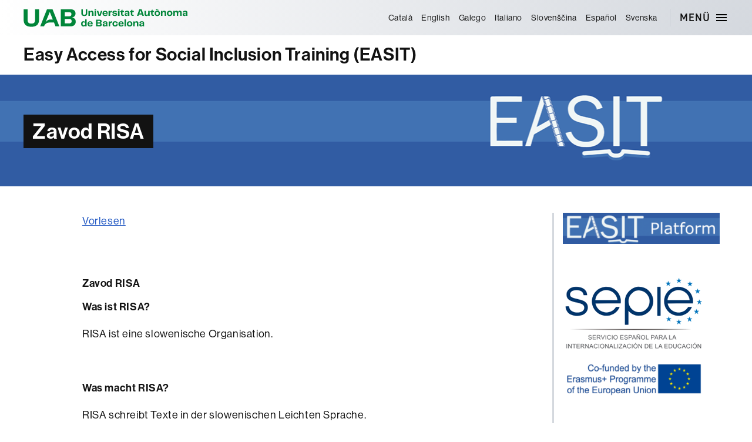

--- FILE ---
content_type: text/html; charset=UTF-8
request_url: https://webs.uab.cat/easit/de/zavod-risa-2/
body_size: 11640
content:
<!DOCTYPE html>

<html class="no-js" lang="de-DE">

	<head>

		<meta charset="UTF-8">
		<meta name="viewport" content="width=device-width, initial-scale=1.0" >

		<link rel="profile" href="https://gmpg.org/xfn/11">
		<link rel="shortcut icon" type="image/png" href="https://webs.uab.cat/easit/wp-content/themes/twentytwenty-child/simbol.png">

		<title>Zavod RISA &#8211; Easy Access for Social Inclusion Training (EASIT)</title>
<meta name='robots' content='max-image-preview:large' />
<link rel="alternate" hreflang="ca" href="https://webs.uab.cat/easit/zavod-risa/" />
<link rel="alternate" hreflang="en" href="https://webs.uab.cat/easit/en/zavod-risa/" />
<link rel="alternate" hreflang="gl" href="https://webs.uab.cat/easit/gl/zavod-risa-2/" />
<link rel="alternate" hreflang="de" href="https://webs.uab.cat/easit/de/zavod-risa-2/" />
<link rel="alternate" hreflang="it" href="https://webs.uab.cat/easit/it/zavod-risa-2/" />
<link rel="alternate" hreflang="sl" href="https://webs.uab.cat/easit/sl/zavod-risa-2/" />
<link rel="alternate" hreflang="es" href="https://webs.uab.cat/easit/es/zavod-risa-2/" />
<link rel="alternate" hreflang="sv" href="https://webs.uab.cat/easit/sv/zavod-risa-2/" />
<link rel="alternate" hreflang="x-default" href="https://webs.uab.cat/easit/zavod-risa/" />
<link rel="alternate" type="application/rss+xml" title="Easy Access for Social Inclusion Training (EASIT) &raquo; Feed" href="https://webs.uab.cat/easit/de/feed/" />
<link rel="alternate" title="oEmbed (JSON)" type="application/json+oembed" href="https://webs.uab.cat/easit/de/wp-json/oembed/1.0/embed?url=https%3A%2F%2Fwebs.uab.cat%2Feasit%2Fde%2Fzavod-risa-2%2F" />
<link rel="alternate" title="oEmbed (XML)" type="text/xml+oembed" href="https://webs.uab.cat/easit/de/wp-json/oembed/1.0/embed?url=https%3A%2F%2Fwebs.uab.cat%2Feasit%2Fde%2Fzavod-risa-2%2F&#038;format=xml" />
<style id='wp-img-auto-sizes-contain-inline-css'>
img:is([sizes=auto i],[sizes^="auto," i]){contain-intrinsic-size:3000px 1500px}
/*# sourceURL=wp-img-auto-sizes-contain-inline-css */
</style>
<style id='wp-emoji-styles-inline-css'>

	img.wp-smiley, img.emoji {
		display: inline !important;
		border: none !important;
		box-shadow: none !important;
		height: 1em !important;
		width: 1em !important;
		margin: 0 0.07em !important;
		vertical-align: -0.1em !important;
		background: none !important;
		padding: 0 !important;
	}
/*# sourceURL=wp-emoji-styles-inline-css */
</style>
<link rel='stylesheet' id='wp-block-library-css' href='https://webs.uab.cat/easit/wp-includes/css/dist/block-library/style.min.css?ver=6.9' media='all' />
<style id='wp-block-spacer-inline-css'>
.wp-block-spacer{clear:both}
/*# sourceURL=https://webs.uab.cat/easit/wp-includes/blocks/spacer/style.min.css */
</style>
<style id='global-styles-inline-css'>
:root{--wp--preset--aspect-ratio--square: 1;--wp--preset--aspect-ratio--4-3: 4/3;--wp--preset--aspect-ratio--3-4: 3/4;--wp--preset--aspect-ratio--3-2: 3/2;--wp--preset--aspect-ratio--2-3: 2/3;--wp--preset--aspect-ratio--16-9: 16/9;--wp--preset--aspect-ratio--9-16: 9/16;--wp--preset--color--black: #000000;--wp--preset--color--cyan-bluish-gray: #abb8c3;--wp--preset--color--white: #ffffff;--wp--preset--color--pale-pink: #f78da7;--wp--preset--color--vivid-red: #cf2e2e;--wp--preset--color--luminous-vivid-orange: #ff6900;--wp--preset--color--luminous-vivid-amber: #fcb900;--wp--preset--color--light-green-cyan: #7bdcb5;--wp--preset--color--vivid-green-cyan: #00d084;--wp--preset--color--pale-cyan-blue: #8ed1fc;--wp--preset--color--vivid-cyan-blue: #0693e3;--wp--preset--color--vivid-purple: #9b51e0;--wp--preset--color--accent: var(--primari);--wp--preset--color--primary: var(--negre);--wp--preset--color--secondary: #2a2a2a;--wp--preset--color--subtle-background: #1a1a1a;--wp--preset--color--background: #fff;--wp--preset--gradient--vivid-cyan-blue-to-vivid-purple: linear-gradient(135deg,rgb(6,147,227) 0%,rgb(155,81,224) 100%);--wp--preset--gradient--light-green-cyan-to-vivid-green-cyan: linear-gradient(135deg,rgb(122,220,180) 0%,rgb(0,208,130) 100%);--wp--preset--gradient--luminous-vivid-amber-to-luminous-vivid-orange: linear-gradient(135deg,rgb(252,185,0) 0%,rgb(255,105,0) 100%);--wp--preset--gradient--luminous-vivid-orange-to-vivid-red: linear-gradient(135deg,rgb(255,105,0) 0%,rgb(207,46,46) 100%);--wp--preset--gradient--very-light-gray-to-cyan-bluish-gray: linear-gradient(135deg,rgb(238,238,238) 0%,rgb(169,184,195) 100%);--wp--preset--gradient--cool-to-warm-spectrum: linear-gradient(135deg,rgb(74,234,220) 0%,rgb(151,120,209) 20%,rgb(207,42,186) 40%,rgb(238,44,130) 60%,rgb(251,105,98) 80%,rgb(254,248,76) 100%);--wp--preset--gradient--blush-light-purple: linear-gradient(135deg,rgb(255,206,236) 0%,rgb(152,150,240) 100%);--wp--preset--gradient--blush-bordeaux: linear-gradient(135deg,rgb(254,205,165) 0%,rgb(254,45,45) 50%,rgb(107,0,62) 100%);--wp--preset--gradient--luminous-dusk: linear-gradient(135deg,rgb(255,203,112) 0%,rgb(199,81,192) 50%,rgb(65,88,208) 100%);--wp--preset--gradient--pale-ocean: linear-gradient(135deg,rgb(255,245,203) 0%,rgb(182,227,212) 50%,rgb(51,167,181) 100%);--wp--preset--gradient--electric-grass: linear-gradient(135deg,rgb(202,248,128) 0%,rgb(113,206,126) 100%);--wp--preset--gradient--midnight: linear-gradient(135deg,rgb(2,3,129) 0%,rgb(40,116,252) 100%);--wp--preset--font-size--small: 18px;--wp--preset--font-size--medium: 20px;--wp--preset--font-size--large: 26.25px;--wp--preset--font-size--x-large: 42px;--wp--preset--font-size--normal: 21px;--wp--preset--font-size--larger: 32px;--wp--preset--spacing--20: 0.44rem;--wp--preset--spacing--30: 0.67rem;--wp--preset--spacing--40: 1rem;--wp--preset--spacing--50: 1.5rem;--wp--preset--spacing--60: 2.25rem;--wp--preset--spacing--70: 3.38rem;--wp--preset--spacing--80: 5.06rem;--wp--preset--shadow--natural: 6px 6px 9px rgba(0, 0, 0, 0.2);--wp--preset--shadow--deep: 12px 12px 50px rgba(0, 0, 0, 0.4);--wp--preset--shadow--sharp: 6px 6px 0px rgba(0, 0, 0, 0.2);--wp--preset--shadow--outlined: 6px 6px 0px -3px rgb(255, 255, 255), 6px 6px rgb(0, 0, 0);--wp--preset--shadow--crisp: 6px 6px 0px rgb(0, 0, 0);}:where(.is-layout-flex){gap: 0.5em;}:where(.is-layout-grid){gap: 0.5em;}body .is-layout-flex{display: flex;}.is-layout-flex{flex-wrap: wrap;align-items: center;}.is-layout-flex > :is(*, div){margin: 0;}body .is-layout-grid{display: grid;}.is-layout-grid > :is(*, div){margin: 0;}:where(.wp-block-columns.is-layout-flex){gap: 2em;}:where(.wp-block-columns.is-layout-grid){gap: 2em;}:where(.wp-block-post-template.is-layout-flex){gap: 1.25em;}:where(.wp-block-post-template.is-layout-grid){gap: 1.25em;}.has-black-color{color: var(--wp--preset--color--black) !important;}.has-cyan-bluish-gray-color{color: var(--wp--preset--color--cyan-bluish-gray) !important;}.has-white-color{color: var(--wp--preset--color--white) !important;}.has-pale-pink-color{color: var(--wp--preset--color--pale-pink) !important;}.has-vivid-red-color{color: var(--wp--preset--color--vivid-red) !important;}.has-luminous-vivid-orange-color{color: var(--wp--preset--color--luminous-vivid-orange) !important;}.has-luminous-vivid-amber-color{color: var(--wp--preset--color--luminous-vivid-amber) !important;}.has-light-green-cyan-color{color: var(--wp--preset--color--light-green-cyan) !important;}.has-vivid-green-cyan-color{color: var(--wp--preset--color--vivid-green-cyan) !important;}.has-pale-cyan-blue-color{color: var(--wp--preset--color--pale-cyan-blue) !important;}.has-vivid-cyan-blue-color{color: var(--wp--preset--color--vivid-cyan-blue) !important;}.has-vivid-purple-color{color: var(--wp--preset--color--vivid-purple) !important;}.has-black-background-color{background-color: var(--wp--preset--color--black) !important;}.has-cyan-bluish-gray-background-color{background-color: var(--wp--preset--color--cyan-bluish-gray) !important;}.has-white-background-color{background-color: var(--wp--preset--color--white) !important;}.has-pale-pink-background-color{background-color: var(--wp--preset--color--pale-pink) !important;}.has-vivid-red-background-color{background-color: var(--wp--preset--color--vivid-red) !important;}.has-luminous-vivid-orange-background-color{background-color: var(--wp--preset--color--luminous-vivid-orange) !important;}.has-luminous-vivid-amber-background-color{background-color: var(--wp--preset--color--luminous-vivid-amber) !important;}.has-light-green-cyan-background-color{background-color: var(--wp--preset--color--light-green-cyan) !important;}.has-vivid-green-cyan-background-color{background-color: var(--wp--preset--color--vivid-green-cyan) !important;}.has-pale-cyan-blue-background-color{background-color: var(--wp--preset--color--pale-cyan-blue) !important;}.has-vivid-cyan-blue-background-color{background-color: var(--wp--preset--color--vivid-cyan-blue) !important;}.has-vivid-purple-background-color{background-color: var(--wp--preset--color--vivid-purple) !important;}.has-black-border-color{border-color: var(--wp--preset--color--black) !important;}.has-cyan-bluish-gray-border-color{border-color: var(--wp--preset--color--cyan-bluish-gray) !important;}.has-white-border-color{border-color: var(--wp--preset--color--white) !important;}.has-pale-pink-border-color{border-color: var(--wp--preset--color--pale-pink) !important;}.has-vivid-red-border-color{border-color: var(--wp--preset--color--vivid-red) !important;}.has-luminous-vivid-orange-border-color{border-color: var(--wp--preset--color--luminous-vivid-orange) !important;}.has-luminous-vivid-amber-border-color{border-color: var(--wp--preset--color--luminous-vivid-amber) !important;}.has-light-green-cyan-border-color{border-color: var(--wp--preset--color--light-green-cyan) !important;}.has-vivid-green-cyan-border-color{border-color: var(--wp--preset--color--vivid-green-cyan) !important;}.has-pale-cyan-blue-border-color{border-color: var(--wp--preset--color--pale-cyan-blue) !important;}.has-vivid-cyan-blue-border-color{border-color: var(--wp--preset--color--vivid-cyan-blue) !important;}.has-vivid-purple-border-color{border-color: var(--wp--preset--color--vivid-purple) !important;}.has-vivid-cyan-blue-to-vivid-purple-gradient-background{background: var(--wp--preset--gradient--vivid-cyan-blue-to-vivid-purple) !important;}.has-light-green-cyan-to-vivid-green-cyan-gradient-background{background: var(--wp--preset--gradient--light-green-cyan-to-vivid-green-cyan) !important;}.has-luminous-vivid-amber-to-luminous-vivid-orange-gradient-background{background: var(--wp--preset--gradient--luminous-vivid-amber-to-luminous-vivid-orange) !important;}.has-luminous-vivid-orange-to-vivid-red-gradient-background{background: var(--wp--preset--gradient--luminous-vivid-orange-to-vivid-red) !important;}.has-very-light-gray-to-cyan-bluish-gray-gradient-background{background: var(--wp--preset--gradient--very-light-gray-to-cyan-bluish-gray) !important;}.has-cool-to-warm-spectrum-gradient-background{background: var(--wp--preset--gradient--cool-to-warm-spectrum) !important;}.has-blush-light-purple-gradient-background{background: var(--wp--preset--gradient--blush-light-purple) !important;}.has-blush-bordeaux-gradient-background{background: var(--wp--preset--gradient--blush-bordeaux) !important;}.has-luminous-dusk-gradient-background{background: var(--wp--preset--gradient--luminous-dusk) !important;}.has-pale-ocean-gradient-background{background: var(--wp--preset--gradient--pale-ocean) !important;}.has-electric-grass-gradient-background{background: var(--wp--preset--gradient--electric-grass) !important;}.has-midnight-gradient-background{background: var(--wp--preset--gradient--midnight) !important;}.has-small-font-size{font-size: var(--wp--preset--font-size--small) !important;}.has-medium-font-size{font-size: var(--wp--preset--font-size--medium) !important;}.has-large-font-size{font-size: var(--wp--preset--font-size--large) !important;}.has-x-large-font-size{font-size: var(--wp--preset--font-size--x-large) !important;}
/*# sourceURL=global-styles-inline-css */
</style>

<style id='classic-theme-styles-inline-css'>
/*! This file is auto-generated */
.wp-block-button__link{color:#fff;background-color:#32373c;border-radius:9999px;box-shadow:none;text-decoration:none;padding:calc(.667em + 2px) calc(1.333em + 2px);font-size:1.125em}.wp-block-file__button{background:#32373c;color:#fff;text-decoration:none}
/*# sourceURL=/wp-includes/css/classic-themes.min.css */
</style>
<link rel='stylesheet' id='wpml-menu-item-0-css' href='https://webs.uab.cat/easit/wp-content/plugins/sitepress-multilingual-cms/templates/language-switchers/menu-item/style.min.css?ver=1' media='all' />
<link rel='stylesheet' id='twentytwenty-style-css' href='https://webs.uab.cat/easit/wp-content/themes/twentytwenty-child/style.css?ver=1.0.0' media='all' />
<link rel='stylesheet' id='twentytwenty-fonts-css' href='https://webs.uab.cat/easit/wp-content/themes/twentytwenty/assets/css/font-inter.css?ver=1.0.0' media='all' />
<link rel='stylesheet' id='twentytwenty-print-style-css' href='https://webs.uab.cat/easit/wp-content/themes/twentytwenty/print.css?ver=1.0.0' media='print' />
<script src="https://webs.uab.cat/easit/wp-includes/js/jquery/jquery.min.js?ver=3.7.1" id="jquery-core-js"></script>
<script src="https://webs.uab.cat/easit/wp-includes/js/jquery/jquery-migrate.min.js?ver=3.4.1" id="jquery-migrate-js"></script>
<script id="wpml-cookie-js-extra">
var wpml_cookies = {"wp-wpml_current_language":{"value":"de","expires":1,"path":"/"}};
var wpml_cookies = {"wp-wpml_current_language":{"value":"de","expires":1,"path":"/"}};
//# sourceURL=wpml-cookie-js-extra
</script>
<script src="https://webs.uab.cat/easit/wp-content/plugins/sitepress-multilingual-cms/res/js/cookies/language-cookie.js?ver=486900" id="wpml-cookie-js" defer data-wp-strategy="defer"></script>
<script src="https://webs.uab.cat/easit/wp-content/themes/twentytwenty/assets/js/index.js?ver=1.0.0" id="twentytwenty-js-js" defer data-wp-strategy="defer"></script>
<link rel="https://api.w.org/" href="https://webs.uab.cat/easit/de/wp-json/" /><link rel="alternate" title="JSON" type="application/json" href="https://webs.uab.cat/easit/de/wp-json/wp/v2/pages/246" /><link rel="EditURI" type="application/rsd+xml" title="RSD" href="https://webs.uab.cat/easit/xmlrpc.php?rsd" />
<meta name="generator" content="WordPress 6.9" />
<link rel="canonical" href="https://webs.uab.cat/easit/de/zavod-risa-2/" />
<link rel='shortlink' href='https://webs.uab.cat/easit/de/?p=246' />
<meta name="generator" content="WPML ver:4.8.6 stt:8,1,63,3,27,46,2,50;" />
	<script>document.documentElement.className = document.documentElement.className.replace( 'no-js', 'js' );</script>
	<style id="custom-background-css">
#header-titol-pagina { background-color: #fff; background-image: url("https://webs.uab.cat/easit/wp-content/uploads/sites/159/2024/06/EASIT-20111easitcabecera1-6.png"); background-position: center center; background-size: auto; background-repeat: no-repeat; background-attachment: scroll; }
</style>
	
	</head>

	<body class="wp-singular page-template-default page page-id-246 custom-background wp-embed-responsive wp-theme-twentytwenty wp-child-theme-twentytwenty-child singular enable-search-modal missing-post-thumbnail has-no-pagination not-showing-comments show-avatars footer-top-visible">

		<a class="skip-link screen-reader-text" href="#site-content">Direkt zum Inhalt wechseln</a>
		<header id="site-header" class="header-footer-group" role="banner">
			<div class="site-header-menu">
				<div class="header-inner section-inner">
					<div class="logo-uab">
						<a href="https://www.uab.cat">
							Universitat Autònoma de Barcelona
						</a>
					</div>
					<div class="header-navigation-wrapper">
						<div class="menu-idiomes"><ul id="menu-idiomes" class="menu"><li id="menu-item-wpml-ls-12-ca" class="menu-item wpml-ls-slot-12 wpml-ls-item wpml-ls-item-ca wpml-ls-menu-item wpml-ls-first-item menu-item-type-wpml_ls_menu_item menu-item-object-wpml_ls_menu_item menu-item-wpml-ls-12-ca"><a href="https://webs.uab.cat/easit/zavod-risa/" title="Zu Català wechseln" aria-label="Zu Català wechseln" role="menuitem"><span class="wpml-ls-native" lang="ca">Català</span></a></li>
<li id="menu-item-wpml-ls-12-en" class="menu-item wpml-ls-slot-12 wpml-ls-item wpml-ls-item-en wpml-ls-menu-item menu-item-type-wpml_ls_menu_item menu-item-object-wpml_ls_menu_item menu-item-wpml-ls-12-en"><a href="https://webs.uab.cat/easit/en/zavod-risa/" title="Zu English wechseln" aria-label="Zu English wechseln" role="menuitem"><span class="wpml-ls-native" lang="en">English</span></a></li>
<li id="menu-item-wpml-ls-12-gl" class="menu-item wpml-ls-slot-12 wpml-ls-item wpml-ls-item-gl wpml-ls-menu-item menu-item-type-wpml_ls_menu_item menu-item-object-wpml_ls_menu_item menu-item-wpml-ls-12-gl"><a href="https://webs.uab.cat/easit/gl/zavod-risa-2/" title="Zu Galego wechseln" aria-label="Zu Galego wechseln" role="menuitem"><span class="wpml-ls-native" lang="gl">Galego</span></a></li>
<li id="menu-item-wpml-ls-12-it" class="menu-item wpml-ls-slot-12 wpml-ls-item wpml-ls-item-it wpml-ls-menu-item menu-item-type-wpml_ls_menu_item menu-item-object-wpml_ls_menu_item menu-item-wpml-ls-12-it"><a href="https://webs.uab.cat/easit/it/zavod-risa-2/" title="Zu Italiano wechseln" aria-label="Zu Italiano wechseln" role="menuitem"><span class="wpml-ls-native" lang="it">Italiano</span></a></li>
<li id="menu-item-wpml-ls-12-sl" class="menu-item wpml-ls-slot-12 wpml-ls-item wpml-ls-item-sl wpml-ls-menu-item menu-item-type-wpml_ls_menu_item menu-item-object-wpml_ls_menu_item menu-item-wpml-ls-12-sl"><a href="https://webs.uab.cat/easit/sl/zavod-risa-2/" title="Zu Slovenščina wechseln" aria-label="Zu Slovenščina wechseln" role="menuitem"><span class="wpml-ls-native" lang="sl">Slovenščina</span></a></li>
<li id="menu-item-wpml-ls-12-es" class="menu-item wpml-ls-slot-12 wpml-ls-item wpml-ls-item-es wpml-ls-menu-item menu-item-type-wpml_ls_menu_item menu-item-object-wpml_ls_menu_item menu-item-wpml-ls-12-es"><a href="https://webs.uab.cat/easit/es/zavod-risa-2/" title="Zu Español wechseln" aria-label="Zu Español wechseln" role="menuitem"><span class="wpml-ls-native" lang="es">Español</span></a></li>
<li id="menu-item-wpml-ls-12-sv" class="menu-item wpml-ls-slot-12 wpml-ls-item wpml-ls-item-sv wpml-ls-menu-item wpml-ls-last-item menu-item-type-wpml_ls_menu_item menu-item-object-wpml_ls_menu_item menu-item-wpml-ls-12-sv"><a href="https://webs.uab.cat/easit/sv/zavod-risa-2/" title="Zu Svenska wechseln" aria-label="Zu Svenska wechseln" role="menuitem"><span class="wpml-ls-native" lang="sv">Svenska</span></a></li>
</ul></div>
						


						<div class="header-toggles hide-no-js">

						
							<div class="toggle-wrapper nav-toggle-wrapper has-expanded-menu">
								<button class="toggle nav-toggle" data-toggle-target=".menu-modal" data-toggle-body-class="showing-menu-modal" aria-expanded="false" data-set-focus=".close-nav-toggle">
									<span class="toggle-inner">
										<span class="toggle-text">Menü</span>
										<span class="toggle-icon">
											<svg xmlns="http://www.w3.org/2000/svg" height="24" width="24"><path d="M3 18h18v-2H3v2zm0-5h18v-2H3v2zm0-7v2h18V6H3z"/></svg>
										</span>
									</span>
								</button><!-- .nav-toggle -->
							</div><!-- .nav-toggle-wrapper-menu -->

						
						</div><!-- .header-toggles -->
						


					</div><!-- .header-navigation-wrapper -->
				</div>
			</div>
			
			<div class="site-header-titles">
				<div class="header-titles section-inner">

					<div class="site-title faux-heading"><a href="https://webs.uab.cat/easit/de/">Easy Access for Social Inclusion Training (EASIT)</a></div>
				</div>
			</div>

			
									
			<div id="header-titol-pagina">
				<div class="section-inner">
			
				<h1 class="entry-title"><span class="mida-variable">Zavod RISA</span></h1>				</div>
			</div>
			
		</header><!-- #site-header -->

		
<div class="menu-modal cover-modal header-footer-group" data-modal-target-string=".menu-modal">

	<div class="menu-modal-inner modal-inner">

		<div class="menu-wrapper section-inner">

			<div class="menu-top">

				<button class="toggle close-nav-toggle fill-children-current-color" data-toggle-target=".menu-modal" data-toggle-body-class="showing-menu-modal" data-set-focus=".menu-modal">
					<span class="toggle-text">Menü schließen</span>
					<svg class="svg-icon" aria-hidden="true" role="img" focusable="false" xmlns="http://www.w3.org/2000/svg" width="16" height="16" viewBox="0 0 16 16"><polygon fill="" fill-rule="evenodd" points="6.852 7.649 .399 1.195 1.445 .149 7.899 6.602 14.352 .149 15.399 1.195 8.945 7.649 15.399 14.102 14.352 15.149 7.899 8.695 1.445 15.149 .399 14.102" /></svg>				</button><!-- .nav-toggle -->

				
					<nav class="expanded-menu mobile-menu" aria-label="Erweitert">

						<ul class="modal-menu reset-list-style">
							<li id="menu-item-871" class="menu-item menu-item-type-post_type menu-item-object-page menu-item-home menu-item-871"><div class="ancestor-wrapper"><a href="https://webs.uab.cat/easit/de/">Start</a></div><!-- .ancestor-wrapper --></li>
<li id="menu-item-872" class="menu-item menu-item-type-post_type menu-item-object-page current-menu-ancestor current-menu-parent current_page_parent current_page_ancestor menu-item-has-children menu-item-872"><div class="ancestor-wrapper"><a href="https://webs.uab.cat/easit/de/partner/">Partner</a><button class="toggle sub-menu-toggle fill-children-current-color" data-toggle-target=".menu-modal .menu-item-872 > .sub-menu" data-toggle-type="slidetoggle" data-toggle-duration="250" aria-expanded="false"><span class="screen-reader-text">Untermenü anzeigen</span><svg class="svg-icon" aria-hidden="true" role="img" focusable="false" xmlns="http://www.w3.org/2000/svg" width="20" height="12" viewBox="0 0 20 12"><polygon fill="" fill-rule="evenodd" points="1319.899 365.778 1327.678 358 1329.799 360.121 1319.899 370.021 1310 360.121 1312.121 358" transform="translate(-1310 -358)" /></svg></button></div><!-- .ancestor-wrapper -->
<ul class="sub-menu">
	<li id="menu-item-873" class="menu-item menu-item-type-post_type menu-item-object-page menu-item-873"><div class="ancestor-wrapper"><a href="https://webs.uab.cat/easit/de/dyslexiforbundet-2/">Dyslexiförbundet</a></div><!-- .ancestor-wrapper --></li>
	<li id="menu-item-874" class="menu-item menu-item-type-post_type menu-item-object-page menu-item-874"><div class="ancestor-wrapper"><a href="https://webs.uab.cat/easit/de/rtv-slowenien/">RTV Slowenien</a></div><!-- .ancestor-wrapper --></li>
	<li id="menu-item-875" class="menu-item menu-item-type-post_type menu-item-object-page menu-item-875"><div class="ancestor-wrapper"><a href="https://webs.uab.cat/easit/de/sdi-munchen-2/">SDI München</a></div><!-- .ancestor-wrapper --></li>
	<li id="menu-item-876" class="menu-item menu-item-type-post_type menu-item-object-page menu-item-876"><div class="ancestor-wrapper"><a href="https://webs.uab.cat/easit/de/stiftung-universitat-hildesheim-2/">Stiftung Universität Hildesheim</a></div><!-- .ancestor-wrapper --></li>
	<li id="menu-item-877" class="menu-item menu-item-type-post_type menu-item-object-page menu-item-877"><div class="ancestor-wrapper"><a href="https://webs.uab.cat/easit/de/universitat-vigo/">Universität Vigo</a></div><!-- .ancestor-wrapper --></li>
	<li id="menu-item-878" class="menu-item menu-item-type-post_type menu-item-object-page menu-item-878"><div class="ancestor-wrapper"><a href="https://webs.uab.cat/easit/de/universitat-triest/">Universität Triest</a></div><!-- .ancestor-wrapper --></li>
	<li id="menu-item-879" class="menu-item menu-item-type-post_type menu-item-object-page menu-item-879"><div class="ancestor-wrapper"><a href="https://webs.uab.cat/easit/de/autonome-universitat-barcelona/">Autonome Universität Barcelona</a></div><!-- .ancestor-wrapper --></li>
	<li id="menu-item-880" class="menu-item menu-item-type-post_type menu-item-object-page current-menu-item page_item page-item-246 current_page_item menu-item-880"><div class="ancestor-wrapper"><a href="https://webs.uab.cat/easit/de/zavod-risa-2/" aria-current="page">Zavod RISA</a></div><!-- .ancestor-wrapper --></li>
</ul>
</li>
<li id="menu-item-960" class="menu-item menu-item-type-post_type menu-item-object-page menu-item-960"><div class="ancestor-wrapper"><a href="https://webs.uab.cat/easit/de/berater/">Berater</a></div><!-- .ancestor-wrapper --></li>
<li id="menu-item-881" class="menu-item menu-item-type-post_type menu-item-object-page menu-item-has-children menu-item-881"><div class="ancestor-wrapper"><a href="https://webs.uab.cat/easit/de/ergebnisse/">Ergebnisse</a><button class="toggle sub-menu-toggle fill-children-current-color" data-toggle-target=".menu-modal .menu-item-881 > .sub-menu" data-toggle-type="slidetoggle" data-toggle-duration="250" aria-expanded="false"><span class="screen-reader-text">Untermenü anzeigen</span><svg class="svg-icon" aria-hidden="true" role="img" focusable="false" xmlns="http://www.w3.org/2000/svg" width="20" height="12" viewBox="0 0 20 12"><polygon fill="" fill-rule="evenodd" points="1319.899 365.778 1327.678 358 1329.799 360.121 1319.899 370.021 1310 360.121 1312.121 358" transform="translate(-1310 -358)" /></svg></button></div><!-- .ancestor-wrapper -->
<ul class="sub-menu">
	<li id="menu-item-882" class="menu-item menu-item-type-post_type menu-item-object-page menu-item-882"><div class="ancestor-wrapper"><a href="https://webs.uab.cat/easit/de/output-1/">Output 1</a></div><!-- .ancestor-wrapper --></li>
	<li id="menu-item-883" class="menu-item menu-item-type-post_type menu-item-object-page menu-item-883"><div class="ancestor-wrapper"><a href="https://webs.uab.cat/easit/de/output-2/">Output 2</a></div><!-- .ancestor-wrapper --></li>
	<li id="menu-item-884" class="menu-item menu-item-type-post_type menu-item-object-page menu-item-884"><div class="ancestor-wrapper"><a href="https://webs.uab.cat/easit/de/output-3/">Output 3</a></div><!-- .ancestor-wrapper --></li>
	<li id="menu-item-885" class="menu-item menu-item-type-post_type menu-item-object-page menu-item-885"><div class="ancestor-wrapper"><a href="https://webs.uab.cat/easit/de/output-4/">Output 4</a></div><!-- .ancestor-wrapper --></li>
	<li id="menu-item-886" class="menu-item menu-item-type-post_type menu-item-object-page menu-item-886"><div class="ancestor-wrapper"><a href="https://webs.uab.cat/easit/de/output-5/">Output 5</a></div><!-- .ancestor-wrapper --></li>
	<li id="menu-item-887" class="menu-item menu-item-type-post_type menu-item-object-page menu-item-887"><div class="ancestor-wrapper"><a href="https://webs.uab.cat/easit/de/output-6/">Output 6</a></div><!-- .ancestor-wrapper --></li>
</ul>
</li>
<li id="menu-item-888" class="menu-item menu-item-type-post_type menu-item-object-page menu-item-has-children menu-item-888"><div class="ancestor-wrapper"><a href="https://webs.uab.cat/easit/de/veranstaltungen/">Veranstaltungen</a><button class="toggle sub-menu-toggle fill-children-current-color" data-toggle-target=".menu-modal .menu-item-888 > .sub-menu" data-toggle-type="slidetoggle" data-toggle-duration="250" aria-expanded="false"><span class="screen-reader-text">Untermenü anzeigen</span><svg class="svg-icon" aria-hidden="true" role="img" focusable="false" xmlns="http://www.w3.org/2000/svg" width="20" height="12" viewBox="0 0 20 12"><polygon fill="" fill-rule="evenodd" points="1319.899 365.778 1327.678 358 1329.799 360.121 1319.899 370.021 1310 360.121 1312.121 358" transform="translate(-1310 -358)" /></svg></button></div><!-- .ancestor-wrapper -->
<ul class="sub-menu">
	<li id="menu-item-889" class="menu-item menu-item-type-post_type menu-item-object-page menu-item-889"><div class="ancestor-wrapper"><a href="https://webs.uab.cat/easit/de/veranstaltung-1/">Veranstaltung 1</a></div><!-- .ancestor-wrapper --></li>
	<li id="menu-item-890" class="menu-item menu-item-type-post_type menu-item-object-page menu-item-890"><div class="ancestor-wrapper"><a href="https://webs.uab.cat/easit/de/veranstaltung-2/">Veranstaltung 2</a></div><!-- .ancestor-wrapper --></li>
	<li id="menu-item-891" class="menu-item menu-item-type-post_type menu-item-object-page menu-item-891"><div class="ancestor-wrapper"><a href="https://webs.uab.cat/easit/de/veranstaltung-3/">Veranstaltung 3</a></div><!-- .ancestor-wrapper --></li>
	<li id="menu-item-892" class="menu-item menu-item-type-post_type menu-item-object-page menu-item-892"><div class="ancestor-wrapper"><a href="https://webs.uab.cat/easit/de/veranstaltung-4/">Veranstaltung 4</a></div><!-- .ancestor-wrapper --></li>
	<li id="menu-item-893" class="menu-item menu-item-type-post_type menu-item-object-page menu-item-893"><div class="ancestor-wrapper"><a href="https://webs.uab.cat/easit/de/veranstaltung-5/">Veranstaltung 5</a></div><!-- .ancestor-wrapper --></li>
	<li id="menu-item-894" class="menu-item menu-item-type-post_type menu-item-object-page menu-item-894"><div class="ancestor-wrapper"><a href="https://webs.uab.cat/easit/de/veranstaltung-6/">Veranstaltung 6</a></div><!-- .ancestor-wrapper --></li>
</ul>
</li>
<li id="menu-item-975" class="menu-item menu-item-type-post_type menu-item-object-page menu-item-975"><div class="ancestor-wrapper"><a href="https://webs.uab.cat/easit/de/lehrmaterialien/">Lehrmaterialien</a></div><!-- .ancestor-wrapper --></li>
<li id="menu-item-955" class="menu-item menu-item-type-post_type menu-item-object-page menu-item-955"><div class="ancestor-wrapper"><a href="https://webs.uab.cat/easit/de/videos-2/">Videos</a></div><!-- .ancestor-wrapper --></li>
<li id="menu-item-966" class="menu-item menu-item-type-post_type menu-item-object-page menu-item-966"><div class="ancestor-wrapper"><a href="https://webs.uab.cat/easit/de/kurse/">Kurse</a></div><!-- .ancestor-wrapper --></li>
<li id="menu-item-895" class="menu-item menu-item-type-post_type menu-item-object-page menu-item-895"><div class="ancestor-wrapper"><a href="https://webs.uab.cat/easit/de/kontakt/">Kontakt</a></div><!-- .ancestor-wrapper --></li>
						</ul>

					</nav>

					
			</div><!-- .menu-top -->

			<div class="menu-bottom">

				
			</div><!-- .menu-bottom -->

		</div><!-- .menu-wrapper -->

	</div><!-- .menu-modal-inner -->

</div><!-- .menu-modal -->



<div class="template-sidebar">
	<main id="site-content">

		
<article class="post-246 page type-page status-publish hentry" id="post-246">

	
	<div class="post-inner">

		<div class="entry-content">

			
<script src="https://cdn-eu.readspeaker.com/script/10610/webReader/webReader.js?pids=wr" type="text/javascript" id="rs_req_Init"></script>

<div class="rs_skip rsbtn rs_preserve" id="readspeaker_button1">
  <a rel="nofollow" class="rsbtn_play" title="Um den Text anzuh&ouml;ren, verwenden Sie bitte ReadSpeaker webReader" href="https://app-eu.readspeaker.com/cgi-bin/rsent?customerid=10610&amp;lang=de_de&amp;readid=READIDrisaDE&amp;url=https://webs.uab.cat/easit/de/zavod-risa-2/">
        <span class="rsbtn_left rsimg rspart"><span class="rsbtn_text"><span>Vorlesen</span></span></span>
        <span class="rsbtn_right rsimg rsplay rspart"></span>
    </a>
</div><p>&nbsp;</p>
<div id="READIDrisaDE">
  <h1><strong>Zavod RISA</strong></h1>
  <p><strong>Was ist RISA?</strong></p>
  <p>RISA ist eine slowenische Organisation.</p>
  <p> </p>
  <p><strong>Was macht RISA?</strong></p>
  <p>RISA schreibt Texte in der slowenischen Leichten Sprache.</p>
  <p>Und RISA veröffentlicht eine Zeitung.</p>
  <p>Die Zeitung heißt: 20 MINUTES.</p>
  <p>20 MINUTES ist eine Internet·zeitung.</p>
  <p>Die Zeitung ist frei im Internet zugänglich.</p>
  <p>Und die Zeitung kostet <strong>nichts</strong>.</p>
  <p>RISA veröffentlicht auch Bücher in Leichter Sprache.</p>
  <p>Die Bücher in Leichter Sprache kosten <strong>nichts</strong>.</p>
  <p>Und die Bücher in Leichter Sprache sind frei im Internet zugänglich:</p>
  <p>Zum Beispiel kann man Romeo und Julia in slowenischer Leichter Sprache herunterladen.</p>
  <p> </p>
  <p>RISA zeigt Menschen:</p>
  <p>       So schreibt man Texte in Leichter Sprache.</p>
  <p> </p>
  <p><strong>Wer arbeitet für RISA?</strong></p>
  <p>Viele verschiedene Personen arbeiten für RISA.</p>
  <p>Manche von diesen Personen sind Berufstätige:</p>
  <p>Diese Personen sind zum Beispiel Lehrer.</p>
  <p>Oder Sozial·arbeiter.</p>
  <p>       Sozial·arbeiter helfen anderen Menschen mit Problemen weiter.</p>
  <p> </p>
  <p>Manche von diesen Personen sind Experten in eigener Sache.</p>
  <p>Diese Personen setzen sich für ihre eigenen Rechte ein.</p>
  <p>Diese Personen wissen nämlich:</p>
  <ul>
    <li>Das brauchen wir.</li>
  </ul>
  <ul>
    <li>Und das wollen wir.</li>
  </ul>
  <p> </p>
  <p>Manche Mitarbeiter von RISA haben Probleme mit dem Lesen.</p>
  <p>Diesen Mitarbeitern fällt das Lesen schwer.</p>
  <p>Manche Mitarbeiter von RISA können Lern·behinderungen haben.</p>
  <p>       Diesen Mitarbeitern fällt das Lesen vielleicht auch schwer.</p>
  <p>Deshalb brauchen diese Mitarbeiter vielleicht Informationen</p>
  <p>in slowenischer Leichter Sprache.</p>
  <p>Diese Mitarbeiter setzen sich für ihr Recht auf Information ein.</p>
  <p>Und diese Mitarbeiter helfen uns beim Schreiben von Texten</p>
  <p>in slowenischer Leichter Sprache.</p>
  <p>Die Mitarbeiter prüfen nämlich die Texte in slowenischer Leichter Sprache.</p>
  <p> </p>
  <p>Die Mitarbeiter bekommen oft <strong>kein</strong> Geld für diese Arbeit.</p>
  <p>Und die Mitarbeiter machen diese Arbeit oft in ihrer Freizeit.</p>
  <p>Deshalb nennen wir diese Mitarbeiter: Freiwillige.</p>
  <p>Freiwillige sind für die Organisation RISA sehr wichtig.</p>
  <p> </p>
  <p><strong>Projekte</strong></p>
  <p>RISA arbeitet mit vielen Einrichtungen zusammen.</p>
  <p>RISA arbeitet zum Beispiel mit slowenischen Universitäten zusammen.</p>
  <p>Und RISA arbeitet mit dem slowenischen Ministerium für Kultur zusammen.</p>
  <p>RISA macht auch viele verschiedene Projekte.</p>
  <p> </p>
  <p>Ein Projekt heißt: IT IS EASY TO READ.</p>
  <p>In dem Projekt geht es um: slowenische Leichte Sprache.</p>
  <p>Die Projekt∙gruppe erstellt Regeln für slowenische Leichte Sprache.</p>
  <p>Die Projekt∙gruppe entwickelt Bilder für slowenische Leichte Sprache.</p>
  <p>Und die Projekt∙gruppe macht Workshops für slowenische Leichte Sprache.</p>
  <p> </p>
  <p>Die EU finanziert das Projekt.</p>
  <p>Und Slowenien finanziert das Projekt.</p>
  <p>Das heißt:</p>
  <p>Die EU und Slowenien bezahlen das Geld für das Projekt.</p>
  <p> </p>
  <p><strong>Wer hat diesen Text geschrieben?</strong></p>
  <p>Tatjana Knapp hat diesen Text geschrieben.</p>
  <p>Sie möchten Tatjana Knapp eine Frage zu RISA stellen?</p>
  <p>Dann können Sie Tatjana Knapp eine E-Mail schreiben.</p>
  <p>Hier ist die E-Mail-Adresse von Tatjana Knapp:</p>
  <p><a href="mailto:tatjana@risa.si">tatjana@risa.si</a></p>
  <p>&nbsp;</p>
</div>

		</div><!-- .entry-content -->

	</div><!-- .post-inner -->

	<div class="section-inner">
		
	</div><!-- .section-inner -->

	
</article><!-- .post -->

	</main><!-- #site-content -->

    	<aside class="footer-widgets-outer-wrapper">

		<div class="footer-widgets-wrapper">

			
				<div class="footer-widgets column-one grid-item">
					<div class="widget widget_text"><div class="widget-content">			<div class="textwidget"><p><a href="https://transmediacatalonia.uab.cat/easit"><img loading="lazy" decoding="async" class="alignnone wp-image-553 size-medium" src="https://webs.uab.cat/easit/wp-content/uploads/sites/159/2022/08/easit_platform-300x60.png" alt="EASIT platform" width="300" height="60" srcset="https://webs.uab.cat/easit/wp-content/uploads/sites/159/2022/08/easit_platform-300x60.png 300w, https://webs.uab.cat/easit/wp-content/uploads/sites/159/2022/08/easit_platform-768x154.png 768w, https://webs.uab.cat/easit/wp-content/uploads/sites/159/2022/08/easit_platform.png 800w" sizes="auto, (max-width: 300px) 100vw, 300px" /></a></p>
</div>
		</div></div><div class="widget widget_text"><div class="widget-content">			<div class="textwidget"><p><a href="http://sepie.es/index.html" target="_blank" rel="noopener" data-mce-href="http://sepie.es/index.html"><img loading="lazy" decoding="async" class=" size-full wp-image-433" alt="Logo SEPIE Servicio Español para la internalización de la educación Logo" src="https://webs.uab.cat/easit/wp-content/uploads/sites/159/2022/08/240-sepie.png" style="width: 240px;height: 125px" width="240" height="125" data-mce-src="https://webs.uab.cat/easit/wp-content/uploads/sites/159/2022/08/240-sepie.png" data-mce-style="width: 240px; height: 125px;"></a></p>
<p></p>
<p><a href="http://www.erasmusplus.gob.es/" target="_blank" rel="noopener" data-mce-href="http://www.erasmusplus.gob.es/"><img loading="lazy" decoding="async" class=" size-full wp-image-441" alt="Logo Erasmus + Programme of the European Union" height="55" src="https://webs.uab.cat/easit/wp-content/uploads/sites/159/2022/08/cofinanciadoen_derecha.png" width="240" data-mce-src="https://webs.uab.cat/easit/wp-content/uploads/sites/159/2022/08/cofinanciadoen_derecha.png" srcset="https://webs.uab.cat/easit/wp-content/uploads/sites/159/2022/08/cofinanciadoen_derecha.png 800w, https://webs.uab.cat/easit/wp-content/uploads/sites/159/2022/08/cofinanciadoen_derecha-300x69.png 300w, https://webs.uab.cat/easit/wp-content/uploads/sites/159/2022/08/cofinanciadoen_derecha-768x176.png 768w" sizes="auto, (max-width: 240px) 100vw, 240px" /></a></p>
<h3 id="page-title"><span style="font-size: 20px" data-mce-style="font-size: 20px;"><span style="font-family: verdana,geneva,sans-serif" data-mce-style="font-family: verdana,geneva,sans-serif;"><strong><a href="https://webs.uab.cat/easit/disclaimer/" style="color: #5272ce" data-mce-href="https://webs.uab.cat/easit/disclaimer/" data-mce-style="color: #5272ce;">Disclaimer</a></strong></span></span></h3>
<hr>
<p><strong><span style="font-size: 20px" data-mce-style="font-size: 20px;"><span style="font-family: verdana,geneva,sans-serif" data-mce-style="font-family: verdana,geneva,sans-serif;">Download the </span></span></strong></p>
<p><a href="https://webs.uab.cat/easit/wp-content/uploads/sites/159/2022/08/easit-factsheet.pdf" data-mce-href="https://webs.uab.cat/easit/wp-content/uploads/sites/159/2022/08/easit-factsheet.pdf"><strong><span style="font-size: 20px" data-mce-style="font-size: 20px;"><span style="font-family: verdana,geneva,sans-serif" data-mce-style="font-family: verdana,geneva,sans-serif;">EASIT </span></span></strong></a><strong><a href="https://webs.uab.cat/easit/wp-content/uploads/sites/159/2022/08/easit-factsheet.pdf" data-mce-href="https://webs.uab.cat/easit/wp-content/uploads/sites/159/2022/08/easit-factsheet.pdf"><span style="font-size: 20px" data-mce-style="font-size: 20px;"><span style="font-family: verdana,geneva,sans-serif" data-mce-style="font-family: verdana,geneva,sans-serif;">fact-sheet</span></span></a><span style="font-size: 20px" data-mce-style="font-size: 20px;"><span style="font-family: verdana,geneva,sans-serif" data-mce-style="font-family: verdana,geneva,sans-serif;">.</span></span></strong></p>
<p></p>
<p><strong><span style="font-size: 20px" data-mce-style="font-size: 20px;"><span style="font-family: verdana,geneva,sans-serif" data-mce-style="font-family: verdana,geneva,sans-serif;">Download the </span></span></strong><a href="https://webs.uab.cat/easit/wp-content/uploads/sites/159/2022/08/easit-factsheet-poster_qr_acc.pdf" data-mce-href="https://webs.uab.cat/easit/wp-content/uploads/sites/159/2022/08/easit-factsheet-poster_qr_acc.pdf"><strong><span style="font-size: 20px" data-mce-style="font-size: 20px;"><span style="font-family: verdana,geneva,sans-serif" data-mce-style="font-family: verdana,geneva,sans-serif;">EASIT </span></span></strong></a></p>
<p><a href="https://webs.uab.cat/easit/wp-content/uploads/sites/159/2022/08/easit-factsheet-poster_qr_acc.pdf" data-mce-href="https://webs.uab.cat/easit/wp-content/uploads/sites/159/2022/08/easit-factsheet-poster_qr_acc.pdf"><strong><span style="font-size: 20px" data-mce-style="font-size: 20px;"><span style="font-family: verdana,geneva,sans-serif" data-mce-style="font-family: verdana,geneva,sans-serif;">fact-sheet with audio</span></span></strong></a><strong><span style="font-size: 20px" data-mce-style="font-size: 20px;"><span style="font-family: verdana,geneva,sans-serif" data-mce-style="font-family: verdana,geneva,sans-serif;">.</span></span></strong></p>
<p></p>
<p><strong><strong><span style="font-size: 20px" data-mce-style="font-size: 20px;"><span style="font-family: verdana,geneva,sans-serif" data-mce-style="font-family: verdana,geneva,sans-serif;">Download the </span></span></strong></strong></p>
<p><a href="https://webs.uab.cat/easit/wp-content/uploads/sites/159/2022/08/easit_brochure.pdf" data-mce-href="https://webs.uab.cat/easit/wp-content/uploads/sites/159/2022/08/easit_brochure.pdf"><strong><strong><span style="font-size: 20px" data-mce-style="font-size: 20px;"><span style="font-family: verdana,geneva,sans-serif" data-mce-style="font-family: verdana,geneva,sans-serif;">EASIT </span></span></strong></strong></a><strong><strong><span style="font-size: 20px" data-mce-style="font-size: 20px;"><span style="font-family: verdana,geneva,sans-serif" data-mce-style="font-family: verdana,geneva,sans-serif;"><a href="https://webs.uab.cat/easit/wp-content/uploads/sites/159/2022/08/easit_brochure.pdf" data-mce-href="https://webs.uab.cat/easit/wp-content/uploads/sites/159/2022/08/easit_brochure.pdf">brochure</a>.</span></span></strong></strong></p>
<hr>
<p><span style="font-size: 20px" data-mce-style="font-size: 20px;"><span style="font-family: verdana,geneva,sans-serif" data-mce-style="font-family: verdana,geneva,sans-serif;"><strong>Subscribe to our mailing </strong></span></span></p>
<p><span style="font-size: 20px" data-mce-style="font-size: 20px;"><span style="font-family: verdana,geneva,sans-serif" data-mce-style="font-family: verdana,geneva,sans-serif;"><strong>list&nbsp;</strong><strong>by <u><a href="mailto:anna.matamala@uab.cat" data-mce-href="mailto:anna.matamala@uab.cat">contacting</a></u></strong> <strong>us.</strong></span></span></p>
</div>
		</div></div><div class="widget widget_text"><div class="widget-content">			<div class="textwidget"><p><strong><span style="font-size:20px"><span style="font-family:verdana,geneva,sans-serif">FOLLOW US</span></span></strong></p>
<p><a href="https://www.facebook.com/EASITproject/" target="_blank"><img loading="lazy" decoding="async" class=" size-full wp-image-473" alt="Logo Facebook" src="https://webs.uab.cat/easit/wp-content/uploads/sites/159/2022/08/facebook.png" style="width:60px;height:60px" width="87" height="87" /></a>&nbsp; <a href="https://twitter.com/EASITproject" target="_blank"><img loading="lazy" decoding="async" class=" size-full wp-image-481" alt="Logo Twitter" src="https://webs.uab.cat/easit/wp-content/uploads/sites/159/2022/08/twter.png" style="width:60px;height:60px" width="88" height="88" /></a></p>
</div>
		</div></div><div class="widget widget_text"><div class="widget-content">			<div class="textwidget"><p><strong><span style="font-size: 20px"><span style="font-family: verdana,geneva,sans-serif">PARTNERS</span></span></strong></p>
<table style="width: 277px" border="1" cellspacing="1" cellpadding="1">
<tbody>
<tr>
<td class="rtecenter" style="width: 130px"><a href="https://www.dyslexi.org/forbundet" target="_blank" rel="noopener"><img loading="lazy" decoding="async" class=" size-full wp-image-489" style="float: left" src="https://webs.uab.cat/easit/wp-content/uploads/sites/159/2022/08/df-txt_runt-2farg.jpg" alt="Dyslexiförbundet logo" width="100" height="100" /></a></td>
<td style="width: 134px"><a href="http://www.risa.si/" target="_blank" rel="noopener"><img loading="lazy" decoding="async" class=" size-full wp-image-497" style="float: right" src="https://webs.uab.cat/easit/wp-content/uploads/sites/159/2022/08/risa_logo.jpg" alt="Risa logo" width="100" height="85" /></a></td>
</tr>
<tr>
<td style="width: 130px"><a href="https://www.rtvslo.si/" target="_blank" rel="noopener"><img loading="lazy" decoding="async" class=" size-full wp-image-505" style="float: left" src="https://webs.uab.cat/easit/wp-content/uploads/sites/159/2022/08/radio-t-s.png" alt="RTV Slovenija logo" width="100" height="40" srcset="https://webs.uab.cat/easit/wp-content/uploads/sites/159/2022/08/radio-t-s.png 325w, https://webs.uab.cat/easit/wp-content/uploads/sites/159/2022/08/radio-t-s-300x119.png 300w" sizes="auto, (max-width: 100px) 100vw, 100px" /></a></td>
<td style="width: 134px"><a href="https://www.sdi-muenchen.de/en/hochschule/" target="_blank" rel="noopener"><img loading="lazy" decoding="async" class=" size-full wp-image-513" style="float: right" src="https://webs.uab.cat/easit/wp-content/uploads/sites/159/2022/08/sdimuc_logo_ihs_large.jpg" alt="SDI Internationale Hochschule - University of Applied Scinces logo" width="108" height="50" srcset="https://webs.uab.cat/easit/wp-content/uploads/sites/159/2022/08/sdimuc_logo_ihs_large.jpg 407w, https://webs.uab.cat/easit/wp-content/uploads/sites/159/2022/08/sdimuc_logo_ihs_large-300x136.jpg 300w" sizes="auto, (max-width: 108px) 100vw, 108px" /></a></td>
</tr>
<tr>
<td style="width: 130px"><a href="https://www.uni-hildesheim.de/" target="_blank" rel="noopener"><img loading="lazy" decoding="async" class=" size-full wp-image-521" style="float: left" src="https://webs.uab.cat/easit/wp-content/uploads/sites/159/2022/08/universitat_hildesheim_logo.png" alt="Stiftung Universität Hildesheim logo" width="100" height="100" srcset="https://webs.uab.cat/easit/wp-content/uploads/sites/159/2022/08/universitat_hildesheim_logo.png 320w, https://webs.uab.cat/easit/wp-content/uploads/sites/159/2022/08/universitat_hildesheim_logo-300x300.png 300w, https://webs.uab.cat/easit/wp-content/uploads/sites/159/2022/08/universitat_hildesheim_logo-150x150.png 150w" sizes="auto, (max-width: 100px) 100vw, 100px" /></a></td>
<td style="width: 134px">&nbsp;</p>
<p><img loading="lazy" decoding="async" class="alignnone wp-image-4512 size-medium" style="float: right" src="https://webs.uab.cat/easit/wp-content/uploads/sites/159/2025/02/download-300x112.png" alt="UAB logo" width="300" height="112" srcset="https://webs.uab.cat/easit/wp-content/uploads/sites/159/2025/02/download-300x112.png 300w, https://webs.uab.cat/easit/wp-content/uploads/sites/159/2025/02/download.png 367w" sizes="auto, (max-width: 300px) 100vw, 300px" /></td>
</tr>
<tr>
<td style="width: 130px"><a href="https://www.units.it/" target="_blank" rel="noopener"><img loading="lazy" decoding="async" class=" size-full wp-image-537" style="float: left" src="https://webs.uab.cat/easit/wp-content/uploads/sites/159/2022/08/units_logo.jpg" alt="Università degli Studi di Trieste logo" width="117" height="29" /></a></td>
<td style="width: 134px"><a href="https://www.uvigo.gal/es" target="_blank" rel="noopener"><img loading="lazy" decoding="async" class=" size-full wp-image-545" style="float: right" src="https://webs.uab.cat/easit/wp-content/uploads/sites/159/2022/08/uvigo.png" alt="Universidade Vigo logo" width="110" height="21" /></a></td>
</tr>
</tbody>
</table>
</div>
		</div></div><div class="widget widget_text"><div class="widget-content">			<div class="textwidget"><p><strong><span style="font-size: 20px"><span style="font-family: verdana,geneva,sans-serif">SUPPORTED BY</span></span></strong></p>
<p><a href="https://www.readspeaker.com/" target="_blank" rel="noopener"><img loading="lazy" decoding="async" class="alignnone wp-image-4504" src="https://webs.uab.cat/easit/wp-content/uploads/sites/159/2025/02/ReadSpeaker-logo-with_safezone-scaled.jpg" alt="Readspeaker logo" width="302" height="62" srcset="https://webs.uab.cat/easit/wp-content/uploads/sites/159/2025/02/ReadSpeaker-logo-with_safezone-scaled.jpg 2560w, https://webs.uab.cat/easit/wp-content/uploads/sites/159/2025/02/ReadSpeaker-logo-with_safezone-300x61.jpg 300w, https://webs.uab.cat/easit/wp-content/uploads/sites/159/2025/02/ReadSpeaker-logo-with_safezone-1024x209.jpg 1024w, https://webs.uab.cat/easit/wp-content/uploads/sites/159/2025/02/ReadSpeaker-logo-with_safezone-768x157.jpg 768w, https://webs.uab.cat/easit/wp-content/uploads/sites/159/2025/02/ReadSpeaker-logo-with_safezone-1536x314.jpg 1536w, https://webs.uab.cat/easit/wp-content/uploads/sites/159/2025/02/ReadSpeaker-logo-with_safezone-2048x419.jpg 2048w, https://webs.uab.cat/easit/wp-content/uploads/sites/159/2025/02/ReadSpeaker-logo-with_safezone-1200x245.jpg 1200w, https://webs.uab.cat/easit/wp-content/uploads/sites/159/2025/02/ReadSpeaker-logo-with_safezone-1980x405.jpg 1980w" sizes="auto, (max-width: 302px) 100vw, 302px" /></a></p>
</div>
		</div></div><div class="widget widget_block"><div class="widget-content">
<div style="height:13px" aria-hidden="true" class="wp-block-spacer"></div>
</div></div>				</div>

			
			
				<div class="footer-widgets column-two grid-item">
					<div class="widget widget_text"><div class="widget-content">			<div class="textwidget"><p><a href="https://www.uab.cat/ca/traduccio-interpretacio-estudis-asia-oriental"><img loading="lazy" decoding="async" class="alignnone wp-image-3622" src="https://webs.uab.cat/easit/wp-content/uploads/sites/159/2023/06/2023-Logo-UAB-DTIEAO-300x165.png" alt="" width="220" height="121" srcset="https://webs.uab.cat/easit/wp-content/uploads/sites/159/2023/06/2023-Logo-UAB-DTIEAO-300x165.png 300w, https://webs.uab.cat/easit/wp-content/uploads/sites/159/2023/06/2023-Logo-UAB-DTIEAO.png 550w" sizes="auto, (max-width: 220px) 100vw, 220px" /></a></p>
<p><strong><a title="Departament de Traducció i d'Interpretació i d'Estudis de l'Àsia Oriental" role="link" href="https://www.uab.cat/departament/traduccio/" aria-label="link Departament de Traducció i d'Interpretació i d'Estudis de l'Àsia Oriental"><span style="font-size: 16px">Departament de Traducció i d&#8217;Interpretació i d&#8217;Estudis de l&#8217;Àsia Oriental</span></a></strong><span style="font-size: 16px">  </span></p>
<p><span style="font-size: 16px"><br />
© 2021  <strong><a role="link" href="https://www.uab.cat" aria-label="link UAB">Universitat Autònoma de Barcelona</a> &#8211; </strong>Tots els drets reservats</span></p>
</div>
		</div></div>				</div>

			
		</div><!-- .footer-widgets-wrapper -->

	</aside><!-- .footer-widgets-outer-wrapper -->

	</div>

<!-- Footer menus widgets -->


</div><!-- .footer-nav-widgets-wrapper -->

			<footer id="site-footer" role="contentinfo" class="header-footer-group">
				<h2 class="screen-reader-text">Contacte i informació legal</h2>
				<div class="section-inner">

										<div id="contacte">
										</div>
					
					<div class="legal">
						<h3>
							Sobre el  web</h3>
						<div class="logo">
							<span class="screen-reader-text">
								Universitat Autònoma de Barcelona</span>
						</div>
						<nav aria-label="Informació tècnica i legal">
							<ul>
								<li><a href="https://www.uab.cat/web/la-uab/itineraris/avis-legal-1345668257191.html">Avís legal</a></li>
								<li><a href="https://www.uab.cat/web/la-uab/itineraris/proteccio-de-dades-1345668257177.html">Protecció de dades</a></li>
								<li><a href="https://www.uab.cat/web/la-uab/itineraris/accessibilitat-web-1345799763683.html">Accessibilitat web</a></li>
							</ul>
							<p class="lema">
								Som una universitat capdavantera que imparteix una docència de qualitat i excel·lència,
								diversificada, multidisciplinària i flexible, ajustada a les necessitats de
								la societat i adaptada als nous models de l'Europa del coneixement. La UAB
								és reconeguda internacionalment per la qualitat i el caràcter innovador de
								la seva recerca.
							</p>
							<p>
								© 2026 Universitat Autònoma de Barcelona
							</p>
						</nav>

						<a class="boto to-the-top" href="#site-header">
							<span class="to-the-top-long">
								Nach oben <span class="arrow" aria-hidden="true">&uarr;</span>							</span><!-- .to-the-top-long -->
							<span class="to-the-top-short">
								Hoch <span class="arrow" aria-hidden="true">&uarr;</span>							</span><!-- .to-the-top-short -->
						</a>
					</div>


				</div><!-- .section-inner -->

			</footer><!-- #site-footer -->

		<script type="speculationrules">
{"prefetch":[{"source":"document","where":{"and":[{"href_matches":"/easit/de/*"},{"not":{"href_matches":["/easit/wp-*.php","/easit/wp-admin/*","/easit/wp-content/uploads/sites/159/*","/easit/wp-content/*","/easit/wp-content/plugins/*","/easit/wp-content/themes/twentytwenty-child/*","/easit/wp-content/themes/twentytwenty/*","/easit/de/*\\?(.+)"]}},{"not":{"selector_matches":"a[rel~=\"nofollow\"]"}},{"not":{"selector_matches":".no-prefetch, .no-prefetch a"}}]},"eagerness":"conservative"}]}
</script>
<script src="https://webs.uab.cat/easit/wp-content/themes/twentytwenty-child/assets/js/blocks.js?ver=1.0" id="child_blocks_js-js"></script>
<script src="https://webs.uab.cat/easit/wp-content/plugins/uab-circuito-altas/src/Resources/public/js/uab-circuito-altas.js?ver=6.9" id="uabAdminSiteOptions-js"></script>
<script src="https://webs.uab.cat/easit/wp-content/themes/twentytwenty-child/assets/js/utils.js?ver=1.0" id="utils_js-js"></script>
<script id="wp-emoji-settings" type="application/json">
{"baseUrl":"https://s.w.org/images/core/emoji/17.0.2/72x72/","ext":".png","svgUrl":"https://s.w.org/images/core/emoji/17.0.2/svg/","svgExt":".svg","source":{"concatemoji":"https://webs.uab.cat/easit/wp-includes/js/wp-emoji-release.min.js?ver=6.9"}}
</script>
<script type="module">
/*! This file is auto-generated */
const a=JSON.parse(document.getElementById("wp-emoji-settings").textContent),o=(window._wpemojiSettings=a,"wpEmojiSettingsSupports"),s=["flag","emoji"];function i(e){try{var t={supportTests:e,timestamp:(new Date).valueOf()};sessionStorage.setItem(o,JSON.stringify(t))}catch(e){}}function c(e,t,n){e.clearRect(0,0,e.canvas.width,e.canvas.height),e.fillText(t,0,0);t=new Uint32Array(e.getImageData(0,0,e.canvas.width,e.canvas.height).data);e.clearRect(0,0,e.canvas.width,e.canvas.height),e.fillText(n,0,0);const a=new Uint32Array(e.getImageData(0,0,e.canvas.width,e.canvas.height).data);return t.every((e,t)=>e===a[t])}function p(e,t){e.clearRect(0,0,e.canvas.width,e.canvas.height),e.fillText(t,0,0);var n=e.getImageData(16,16,1,1);for(let e=0;e<n.data.length;e++)if(0!==n.data[e])return!1;return!0}function u(e,t,n,a){switch(t){case"flag":return n(e,"\ud83c\udff3\ufe0f\u200d\u26a7\ufe0f","\ud83c\udff3\ufe0f\u200b\u26a7\ufe0f")?!1:!n(e,"\ud83c\udde8\ud83c\uddf6","\ud83c\udde8\u200b\ud83c\uddf6")&&!n(e,"\ud83c\udff4\udb40\udc67\udb40\udc62\udb40\udc65\udb40\udc6e\udb40\udc67\udb40\udc7f","\ud83c\udff4\u200b\udb40\udc67\u200b\udb40\udc62\u200b\udb40\udc65\u200b\udb40\udc6e\u200b\udb40\udc67\u200b\udb40\udc7f");case"emoji":return!a(e,"\ud83e\u1fac8")}return!1}function f(e,t,n,a){let r;const o=(r="undefined"!=typeof WorkerGlobalScope&&self instanceof WorkerGlobalScope?new OffscreenCanvas(300,150):document.createElement("canvas")).getContext("2d",{willReadFrequently:!0}),s=(o.textBaseline="top",o.font="600 32px Arial",{});return e.forEach(e=>{s[e]=t(o,e,n,a)}),s}function r(e){var t=document.createElement("script");t.src=e,t.defer=!0,document.head.appendChild(t)}a.supports={everything:!0,everythingExceptFlag:!0},new Promise(t=>{let n=function(){try{var e=JSON.parse(sessionStorage.getItem(o));if("object"==typeof e&&"number"==typeof e.timestamp&&(new Date).valueOf()<e.timestamp+604800&&"object"==typeof e.supportTests)return e.supportTests}catch(e){}return null}();if(!n){if("undefined"!=typeof Worker&&"undefined"!=typeof OffscreenCanvas&&"undefined"!=typeof URL&&URL.createObjectURL&&"undefined"!=typeof Blob)try{var e="postMessage("+f.toString()+"("+[JSON.stringify(s),u.toString(),c.toString(),p.toString()].join(",")+"));",a=new Blob([e],{type:"text/javascript"});const r=new Worker(URL.createObjectURL(a),{name:"wpTestEmojiSupports"});return void(r.onmessage=e=>{i(n=e.data),r.terminate(),t(n)})}catch(e){}i(n=f(s,u,c,p))}t(n)}).then(e=>{for(const n in e)a.supports[n]=e[n],a.supports.everything=a.supports.everything&&a.supports[n],"flag"!==n&&(a.supports.everythingExceptFlag=a.supports.everythingExceptFlag&&a.supports[n]);var t;a.supports.everythingExceptFlag=a.supports.everythingExceptFlag&&!a.supports.flag,a.supports.everything||((t=a.source||{}).concatemoji?r(t.concatemoji):t.wpemoji&&t.twemoji&&(r(t.twemoji),r(t.wpemoji)))});
//# sourceURL=https://webs.uab.cat/easit/wp-includes/js/wp-emoji-loader.min.js
</script>

	</body>
</html>
